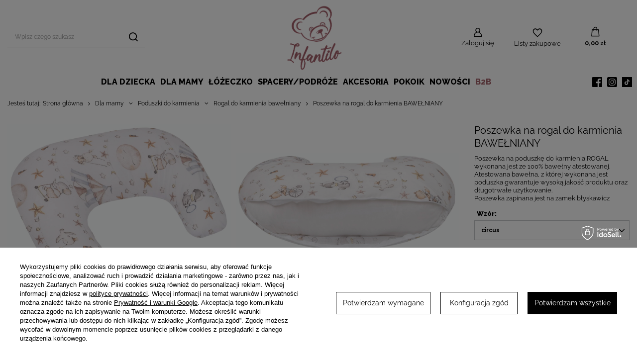

--- FILE ---
content_type: text/html; charset=utf-8
request_url: https://infantilo.pl/ajax/projector.php?action=get&product=2135&size=uniw&get=sizeavailability,sizedelivery,sizeprices
body_size: 369
content:
{"sizeavailability":{"delivery_days":"1","delivery_date":"2026-01-29","days":"1","sum":"993","visible":"y","status_description":"Produkt dost\u0119pny w bardzo du\u017cej ilo\u015bci","status_gfx":"\/data\/lang\/pol\/available_graph\/graph_1_4.png","status":"enable","minimum_stock_of_product":"2","shipping_time":{"days":"1","working_days":"1","hours":"0","minutes":"0","time":"2026-01-29 00:00","week_day":"4","week_amount":"0","today":"false"},"delay_time":{"days":"0","hours":"0","minutes":"0","time":"2026-01-28 00:59:39","week_day":"3","week_amount":"0","unknown_delivery_time":"false"}},"sizedelivery":{"undefined":"false","shipping":"17.00","shipping_formatted":"17,00 z\u0142","limitfree":"350.00","limitfree_formatted":"350,00 z\u0142","shipping_change":"17.00","shipping_change_formatted":"17,00 z\u0142","change_type":"up"},"sizeprices":{"value":"31.90","price_formatted":"31,90 z\u0142","price_net":"25.93","price_net_formatted":"25,93 z\u0142","vat":"23","worth":"31.90","worth_net":"25.93","worth_formatted":"31,90 z\u0142","worth_net_formatted":"25,93 z\u0142","basket_enable":"y","special_offer":"false","rebate_code_active":"n","priceformula_error":"false"}}

--- FILE ---
content_type: text/css
request_url: https://infantilo.pl/data/designs/672348be4d2103.89725252_12/gfx/pol/custom.css.gzip?r=1744925427
body_size: 3688
content:
@import url('https://fonts.googleapis.com/css2?family=Raleway:ital,wght@0,100..900;1,100..900&display=swap');
:root{    
    --font-family: "Raleway", 'Open sans';
    --font-family-headline: '"Raleway", 'Open sans';
}
@media(min-width: 979px){
    
li.nav-item:first-child {
    margin-left: auto;
}

header .navbar-collapse>.navbar-nav {
    gap: 1rem;
}
    html:not(.--fixed-header) #menu_search.--focus .menu_search__submit {
    display: block;
}
.main_page header {
    position: absolute;
    background: transparent;
}

.max-width-1200 {
    max-width: 1600px;
}
    header {
        height: auto;
        position: relative;
        border: none;
        box-shadow: none;
        background: #fff;
    grid-template-areas:
        "bars_top bars_top bars_top bars_top"
        "rabateCode rabateCode rabateCode rabateCode"
        "freeShipping freeShipping freeShipping freeShipping"
        "menu_search logo menu_settings menu_basket"
        "menu_categories menu_categories menu_categories menu_categories"
        "breadcrumbs breadcrumbs breadcrumbs breadcrumbs";
    grid-template-columns: 2fr auto 1.5fr 0.5fr;
    gap: 0rem;
        display: grid;
        align-items: center;
    }
    #logo{min-width: max-content;height: auto;}
    



html header:before {
    content: '';
    width: 100vw;
    height: 100%;
    background: #ffffffc2;
    position: absolute;
    display: block;
    left: calc(-50vw + 50%);
}
/*
#menu_search .menu_search__mobile {
    position: absolute;
    top: 0;
    right: 25px;
    font-size: 1.5rem;
    width: auto;
    z-index: 1;
    display: flex;
    }

#menu_search .menu_search__mobile {
}

html:not(.--fixed-header) #menu_search:not(.--focus) .menu_search__block {
    display: block;
    border-radius: 0;
    background: transparent;
    width: 0;
    position:absolute;
    top: 0;
    left: 1.5rem;
    transition: background .3s ease 1s;
    transition: width .3s ease 0s;
}
    html.--fixed-header #menu_search .menu_search__block {
    display: block;
    border-radius: 0;
    top: 0;
    left: 1.5rem;
    transition: background .3s ease 1s;
    transition: width .3s ease 0s;
}
#menu_search {
        height: 45px;
        margin-left: auto;
        position: relative;
    }

html:not(.--fixed-header) #menu_search .menu_search__submit {
        font-size: 1.5rem;
        top: 0;
        right: 15px;
        width: auto;
        display: none;
    }
#menu_search .menu_search__input {
    font-size: 1.4rem;
    border: 0;
    height: 45px;
    box-shadow: none;
    background: 0;
    color: #000;
    padding-right: 8rem;
    right: 0;
    width: 0;
}

#menu_search.--focus .menu_search__block {
    left: unset;
    right: 10px;
}

#menu_search.--focus .menu_search__submit {
    display: block;
        z-index:2;
}

#menu_search.--focus .menu_search__mobile {
    opacity: 0;
    display:none;
}

#menu_search.--focus .menu_search__input {
    width: 100%;
}
 */
#menu_categories {
    margin-bottom: 0;
}
}
#main_cms {
    overflow: visible;
}

div#main_banner1 {
    padding-bottom: 0;
}

header .nav-link {font-weight: 800;padding: 5px 5px 8px;font-size: 1.6rem;}

div#menu_buttons2 {
    width: 100vw;
    padding-top: 5rem;
    left: calc(-50vw + 50%);
    padding-bottom: 5rem;
    margin-right: 0;
    margin-left: 0;
    display: grid;
    flex-direction: row;
    flex-wrap: wrap;
    justify-content: space-between;
    padding: 0rem 10px 0rem 10px;
    gap: 5px;
    grid-template-columns: 1fr 1fr 1fr 1fr;
}
@media(min-width:979px){
    #projector_photos.photos:not(.--gallery-modal) .photos__slider .swiper-wrapper figure:nth-child(n + 7){
    display:none !important;
}
#menu_buttons2 .menu_button_wrapper {
    padding: 0;
    width: 100%;
    max-width: 100%;
    margin-bottom: 5px !important;
}
}
#menu_buttons2 div.menu_button_wrapper a:after, #menu_banners3 div.menu_button_wrapper a:after {
    content: attr(title);
    position: absolute;
    font-size: 2rem;
    text-align: center;
    color: #000;
    justify-content: flex-start;
    bottom: 20px;
    text-transform: uppercase;
    font-weight: normal;
    align-items: flex-end;
    padding: 3px 10px 3px 20px;
    background: #fff;
    transition:.3s;
}
#menu_buttons2 div.menu_button_wrapper img, #menu_banners3 div.menu_button_wrapper img {
    transition: .9s ease-in-out;
}
#menu_buttons2 div.menu_button_wrapper:hover img, #menu_banners3 div.menu_button_wrapper:hover img {
    transform: scale(1.02);
}
#menu_buttons2 div.menu_button_wrapper, #menu_banners3 div.menu_button_wrapper {
    padding: 0px;
    margin: 0px;
    overflow:hidden;
}
#menu_buttons2 div.menu_button_wrapper:hover a:after, #menu_banners3 div.menu_button_wrapper:hover a:after {
    color: #343434;
}

section#main_hotspot_zone1:before {
    /* content: ''; */
    background: #fff;
}

.hotspot .product__icon img {
    max-height: 100%;
    width: 100%;
    max-width: 100%;
    transition:1s all;
    object-fit: contain;
}

.hotspot .product__icon picture {
    max-height: unset;
}

.hotspot .product__icon {
    height: unset;
    max-height: unset;
    height: auto;
    aspect-ratio: 4 / 5;
}

.big_label__wrapper, .headline__wrapper {
    place-content: flex-start;
}

div#menu_banners3 {
    width: 100vw;
    left: calc(-50vw + 50%);
    padding-top: 0;
    padding-bottom: 0;
}

section#main_hotspot_zone1 {
    padding-top: 8rem;
    padding-bottom: 2rem;
}

.product__name {
    font-size: 1.5rem;
    min-height: 5rem;
}

.price {
    font-size: 1.7rem;
    font-weight: 400;
}


section#main_hotspot_zone4 {
    padding-top: 8rem;
    padding-bottom: 8rem;
}
.article__block {
    display: flex;
    flex-direction: row;
    flex-wrap: nowrap;
    align-items: stretch;
    gap: 5px;
}

.article__image_wrapper, .article__image_wrapper img {
    background: transparent;
}

.article__image_wrapper img {
    object-fit: cover;
}

.article__item {
    flex: 0 0 20%;
    max-width: calc(20% - 5px);
}

footer:before {
    content: '';
    background: #ffffff;
}

footer:before {}

.newsletter:before {
    content: '';
    background: #fff;
    display: block;
    position: absolute;
    width: 100vw;
    height: 100%;
    top: 0;
    left: calc(-50vw + 50%);
    z-index:-1;
}

div#menu_newsletter {
    position: relative;
    top: -1px;
    border: 0;
}

nav#footer_links * {
    color: #000;
}

#footer_links .footer_links_label {color: #000;text-transform: uppercase;}

#footer_links .footer_links_label:hover {
    color: #fff;
}

#menu_contact ul {
    display: flex;
    justify-content: center;
}

span.price_info__text.--type {
    color: #fff;
}

#menu_contact ul * {
    color: #000;
}

.newsletter__head label {
    justify-content: flex-start;
}
.swiper-button-prev, .swiper-button-next {
    border-radius: 0px !important;
    background: #f1f1f154;
    color: #000;
    transition:.3s;
}


#main_banner1 .sliderPagination {
    display: flex;
}

.swiper-pagination-clickable .swiper-pagination-bullet {
    width: 30px;
    height: 10px;
    border-radius: 0;
    border: 0;
    transition:.3s;
}
span.swiper-pagination-bullet.swiper-pagination-bullet-active {
    width:45px;
    background:#d9d9d9;
}
.cms2_seo {
    display: flex;
    align-items: stretch;
    align-content: center;
    justify-content: space-between;
    gap: 0px;
}

.cms2_seo div {
    flex: 0 0 50%;
    max-width: calc(50% - 3px);
}

#main_cms2:before {
    content: '';
    background: #fbfbfb;
}

.cms2_txt {
    padding: 0 10%;
    text-align: center;
    font-size: 1.4rem;
}

.cms2_vid {
    margin-bottom: -5px;
}
#main_cms2 {
    overflow: visible;
    padding: 0;
}
html.--fixed-header header .navbar-nav > li:hover > ul {
    width: auto;
}
html.--fixed-header .menu_search__mobile {
        display: none !important;
}

html.--fixed-header .main_page header #menu_search .menu_search__submit {border: 0;background: transparent;}
html.--fixed-header header #menu_search .menu_search__submit {border: 0;background: transparent;color: #000;}

html.--fixed-header header #menu_search.--focus .menu_search__submit {
    color: #000;
}
html.--fixed-header header #menu_basket .topBasket__sub {
    border: 0;
}

html.--fixed-header header #menu_basket.--hide .topBasket__sub {
    border-color: transparent;
    top: 0px;
}

html.--fixed-header header:before {
    background: #ffffffd4;
}
html.--fixed-header header {
    grid-template-columns: auto 1fr auto auto auto;
    grid-template-areas:
        "logo menu_categories menu_search menu_settings menu_basket";
    max-width: 1600px;
    display: grid;
    justify-items: start;
    grid-gap: 0;
    padding: 0;
    background: transparent;
}

html.--fixed-header header #logo {
    display: flex !important;
    height: unset;
}

html.--fixed-header header #logo img {
    min-width: unset;
    width: 70px;
    max-width: unset;
    margin-right: 5rem;
}

html.--fixed-header header #menu_search {
    margin-right: 2rem;
}
.cms1_benefits {
    display: flex;
    justify-content: space-between;
    align-items: center;
    align-content: center;
    flex-direction: row;
}

.cms_benefits__item {
    flex: 0 0 25%;
    max-width: 25%;
    display: flex;
    gap: 2rem;
    align-items: center;
}

.cms_benefits__item img {
    width: 40px;
    height: 40px;
}

div#main_cms {
    margin-bottom: 0;
    padding: 5rem 0;
}
@media(max-width:978px){

    .projector_tabs__sub {
    display: block !important;
}

.projector_tabs__mobile {
    display: none !important;
}

.projector_tabs__sub>* {
    margin-top: 0 !important;
}
    .main_page header {
    background: #ffffff85;
        width:100vw;
    left:calc(-50vw + 50%)
}

html:not(.--scroll-down):not(.scroll):not(.sidebar_open):not(.--search-open) .main_page #menu_search .menu_search__mobile {
    visibility: visible;
    opacity: 1;
}

html:not(.--scroll-down):not(.scroll):not(.sidebar_open):not(.--search-open) .main_page #menu_search .menu_search__block {
    display: none;
}

html:not(.--scroll-down) .main_page #layout {
    margin-top: -60px;
}

.main_page header {
    position: fixed;
    /* top: -60px; */
}
html:not(.--scroll-down) #layout {
    top: 0;
}
html .main_page {
    top: 0;
    padding-top: 0;
}
.main_page #content {
    margin-top: 0;
}
.--scroll-down body {
    padding-top: 0;
}

.cms_benefits__item {
    flex: 0 0 50%;
    max-width: 50%;
}

.cms1_benefits {
    display: flex;
    flex-wrap: wrap;
}

.cms_benefits__item:nth-child(1), .cms_benefits__item:nth-child(2) {
    margin-bottom: 5rem;
}

div#menu_buttons2 {
    padding: 0;
}

#menu_banners3 div.menu_button_wrapper {
    flex: 0 0 100%;
    max-width: 100%;
}

#menu_banners3 div.menu_button_wrapper:first-child {
    margin-top: 0rem;
}

.cms2_seo div {
    flex: 0 0 100%;
    max-width: 100%;
}

.cms2_seo {
    display: flex;
    flex-wrap: wrap;
}

.cms2_txt {
    padding: 0;
}

.article__item {
    flex: 0 0 70%;
    max-width: calc(70% - 5px);
    scroll-snap-align: center;
}

.article__block {
    overflow: scroll;
    scroll-snap-align: center;
    scroll-snap-type: both;
}
#footer_links .footer_links {
    border-color: #fff;
}

#footer_links .footer_links:first-child {
    border-color: #fff;
}

#footer_links .footer_tab__header:after {
    color: #fff;
}

aside #menu_contact ul * {
    color: #000;
}

aside[class*='col-'] {
    background: #fff;
}

ul.navbar-nav.mx-md-n2 {
}

aside .navbar-collapse {
    background: #fff;
}

aside .navbar-subnav, aside .navbar-subsubnav {
    background: #fff;
}

aside .nav-header .nav-link {
    background: #fff;
}

aside #menu_settings form {
    background: #fff;
}

aside .nav-link {
    text-transform: uppercase;
    border-color: #d9d9d9;
}

#login_menu_block a {
    border-color: #d9d9d9;
}

aside #menu_contact ul > li {
    border-color: #d9d9d9;
}

#menu_settings .form-group > label {
    border-color: #d9d9d9;
}

#menu_settings .radio label {
    border-color: #d9d9d9;
}
#menu_contact {
    border-color: #fff;
}
.photos__photo {
    max-height: 100vh;
    width: 100vw;
}

section#projector_photos {
    width: 100vw;
    left: calc(-50vw + 50%);
}

.projector_details .projector_versions__item {
    width: 15%;
    min-width: 15%;
    margin: 4px;
}

.projector_details .projector_versions__sub {
    display: flex;
}
#logo img {
    max-height: 70px;
}
}
#search.--largeIcons .product__icon {
    height: fit-content;
    aspect-ratio: 5 / 7;
}
aside .filters {
    position: sticky;
    top: 100px;
}

aside .filters__toggler .btn {
    border: 0;
}
@media(max-width:978px){
    #menu_buttons2 .menu_button_wrapper {
    flex: 0 0 100%;
    max-width: 100%;
}

.cms2_vid video {
    width: 100vw;
    margin-left: -50vw;
    left: 50%;
    position: relative;
}
aside .filters__options .--submit, aside .filters__options .--show-hidden {
    background: #fff;
}
}
#search .product {
    border: none;
    transition: .3s;
}

#search .product:hover {
    border: none;
    background: #f9f9f9;
}

#search .product img {
    mix-blend-mode: multiply;
}
@media(min-width:979px){
    .hotspot__wrapper {
    position: relative;
    width: calc(100vw - 4%);
    left: calc(-50vw + 50%);
    margin-left: 2%;
    margin-right: 2%;
}
.variable-max-width {
    max-width: 70%;
}
    .projector_page #content .sticky_box {
    position: sticky;
    top: 100px;
    height: auto;
    grid-area: 1 / 2 / 5 / 3 !important;
}

section#projector_longdescription {
    grid-column: 1 / 2 !important;
    font-size: 1.5rem;
}

section#projector_dictionary {
    grid-column: 1 / 2 !important;;
}

section#product_questions_list {
    grid-column: 1 / 2 !important;;
}

section#product_askforproduct {
    grid-column: 1 / 2 !important;
}

section#opinions_section {
    grid-column: 1 / 2 !important;
}


.projector_sticky {
    grid-area: 1 / 2 / 10 / 3 !important;
}

.dictionary__param {
    font-size: 1.5rem;
}
.projector_page #content {
    grid-template-columns: minmax(0, 75%) 25%;
}
}
#main_banner1 .main_slider__label {
    color: #fff;
    text-shadow: 0 0 5px #fffc7;
}

#main_banner1 .main_slider__description {
    color: #fff;
    font-size: 2.3rem;
    font-weight:100;
}
.projector_details .projector_versions__gfx img {
    max-height: 60px;
    max-width: 60px;
}

.projector_details .projector_versions__item {
    min-width: 60px;
    width: auto;
}

.projector_details .projector_versions__sub {
    flex: 0 0 100%;
    width: 100%;
}

.projector_details .projector_versions__sub {
    width: 100%;
    flex: 0 0 100%;
}

.projector_details .projector_versions {
    display: flex;
    flex-direction: column;
    flex-wrap: nowrap;
    align-content: flex-start;
    /* background: #fff; */
    /* padding-bottom: 1rem; */
    /* padding-top: 1rem; */
}

.projector_details .projector_versions__label, .projector_details .projector_multiversions__label, .projector_details .projector_sizes__label, .projector_details .projector_subscription__label {
    flex: 0 0 100%;
    margin: 0px 0rem 5px 5px;
    max-width: 100%;
    min-width: unset;
    width: auto;
    align-self: start;
    font-weight: 800;
}
html:not(.--fixed-header) #menu_search.--focus .menu_search__block {
    width: 50%;
}

#menu_search .menu_search__block {
    width: 50%;
}

#menu_search .menu_search__input {
    background: transparent;
}

#menu_search .menu_search__block {
    background: transparent;
}

#logo img {
    max-height: 150px;
}

.nav-picture img {
    max-width: 20px;
}

li.nav-item:nth-last-child(3) {margin-left: auto;}

header .nav-link:last-child {border-right: 0;}
.cms2_txt {
    display: flex;
    flex-direction: column;
    justify-content: center;
}

.cms2_txt p {
    line-height: 25px !important;
}
.--fixed-header .navbar-nav>li.nav-item:nth-last-child(3), .--fixed-header .navbar-nav>li.nav-item:nth-last-child(2), .--fixed-header .navbar-nav>li.nav-item:nth-last-child(1){
    display:none;
}
div#menu_banners3 {
    display: grid;
    grid-template-columns: 1fr 1fr;
    gap: 5px;
}

#menu_banners3 div.menu_button_wrapper {
    max-width: 100%;
}
@media(max-width:978px){
div#menu_buttons2 {
grid-template-columns: 1fr 1fr;
}
    div#menu_banners3 {
    display: grid
;
    grid-template-columns: 1fr;
    gap: 5px;
        margin-top:5px;
}
}
#search.--largeIcons .product__icon img {
        max-height: 100%;
        object-fit: cover;
        overflow: hidden;

    }

#search .product {
    padding: 0;
    max-width: 100%;
}

.search_page .products {
    gap: 5px;
    display: grid !important;
    grid-template-columns: 1fr 1fr 1fr;
}
@media(max-width:978px){
.search_page .products {
    gap: 5px;
    display: grid !important;
    grid-template-columns: 1fr 1fr;
}}
.article__block .article__item:nth-child(5n) {
    display: none !important;
}

@media(min-width: 2560px){
    div#menu_buttons2, div#menu_banners3 {
        max-width: 2560px;
        margin-left:auto !important;
        margin-right:auto !important;
        left: -30%;
      }
}
@media(max-width:978px){
        #logo img {
    max-height: 70px;
}
}
header .nav-link[title=B2B] {
    color: #a6626b;
    font-weight: 800;
}
section#projector_longdescription * {
    font-family: 'Raleway' !important;
}